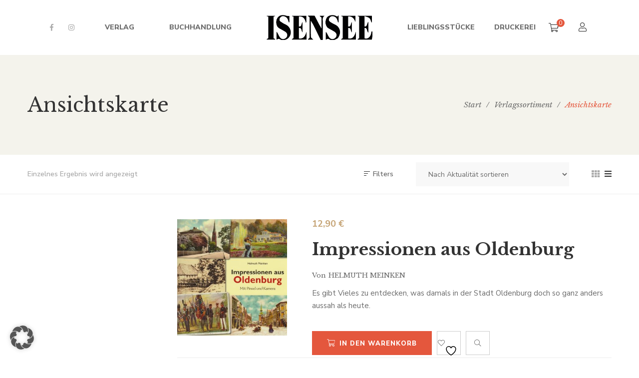

--- FILE ---
content_type: text/html; charset=UTF-8
request_url: https://www.isensee.de/product-tag/ansichtskarte/
body_size: 17819
content:
<!DOCTYPE html><html lang="de"><head> <script>document.documentElement.className = document.documentElement.className + ' yes-js js_active js'</script> <meta charset="UTF-8"/><meta name="viewport" content="width=device-width, initial-scale=1, maximum-scale=1"><link rel="profile" href="http://gmpg.org/xfn/11" /><link media="all" href="https://www.isensee.de/wp-content/cache/autoptimize/css/autoptimize_9c341c148e5d668e0b277e9ce262c8c2.css" rel="stylesheet"><link media="only screen and (max-width: 768px)" href="https://www.isensee.de/wp-content/cache/autoptimize/css/autoptimize_6fe211f8bb15af76999ce9135805d7af.css" rel="stylesheet"><title>Ansichtskarte &#8211; Isensee &#8211; Seit 1892</title><meta name='robots' content='max-image-preview:large' /><style>img:is([sizes="auto" i], [sizes^="auto," i]) { contain-intrinsic-size: 3000px 1500px }</style><link data-borlabs-cookie-style-blocker-id="google-fonts" data-borlabs-cookie-style-blocker-href='https://fonts.gstatic.com' crossorigin='anonymous' rel='preconnect' /><link rel="alternate" type="application/rss+xml" title="Isensee - Seit 1892 &raquo; Feed" href="https://www.isensee.de/feed/" /><link rel="alternate" type="application/rss+xml" title="Isensee - Seit 1892 &raquo; Kommentar-Feed" href="https://www.isensee.de/comments/feed/" /><link rel="alternate" type="text/calendar" title="Isensee - Seit 1892 &raquo; iCal Feed" href="https://www.isensee.de/events/?ical=1" /><link rel="alternate" type="application/rss+xml" title="Isensee - Seit 1892 &raquo; Ansichtskarte Schlagwort Feed" href="https://www.isensee.de/product-tag/ansichtskarte/feed/" /><link data-borlabs-cookie-style-blocker-id="google-fonts" rel='stylesheet' id='gsf_google-fonts-css' data-borlabs-cookie-style-blocker-href='https://fonts.googleapis.com/css?family=Libre+Baskerville%3Aregular%2C400i%2C700%7CNunito+Sans%3A300%2Cregular%2C400i%2C600%2C600i%2C700%2C700i%2C800%2C800i%2C900%2C900i&#038;subset=latin&#038;display=swap&#038;ver=6.7.1' type='text/css' media='all' /><link rel='stylesheet' id='dashicons-css' href='https://www.isensee.de/wp-includes/css/dashicons.min.css?ver=6.7.1' type='text/css' media='all' /><style id='dashicons-inline-css' type='text/css'>[data-font="Dashicons"]:before {font-family: 'Dashicons' !important;content: attr(data-icon) !important;speak: none !important;font-weight: normal !important;font-variant: normal !important;text-transform: none !important;line-height: 1 !important;font-style: normal !important;-webkit-font-smoothing: antialiased !important;-moz-osx-font-smoothing: grayscale !important;}</style><style id='wp-block-library-theme-inline-css' type='text/css'>.wp-block-audio :where(figcaption){color:#555;font-size:13px;text-align:center}.is-dark-theme .wp-block-audio :where(figcaption){color:#ffffffa6}.wp-block-audio{margin:0 0 1em}.wp-block-code{border:1px solid #ccc;border-radius:4px;font-family:Menlo,Consolas,monaco,monospace;padding:.8em 1em}.wp-block-embed :where(figcaption){color:#555;font-size:13px;text-align:center}.is-dark-theme .wp-block-embed :where(figcaption){color:#ffffffa6}.wp-block-embed{margin:0 0 1em}.blocks-gallery-caption{color:#555;font-size:13px;text-align:center}.is-dark-theme .blocks-gallery-caption{color:#ffffffa6}:root :where(.wp-block-image figcaption){color:#555;font-size:13px;text-align:center}.is-dark-theme :root :where(.wp-block-image figcaption){color:#ffffffa6}.wp-block-image{margin:0 0 1em}.wp-block-pullquote{border-bottom:4px solid;border-top:4px solid;color:currentColor;margin-bottom:1.75em}.wp-block-pullquote cite,.wp-block-pullquote footer,.wp-block-pullquote__citation{color:currentColor;font-size:.8125em;font-style:normal;text-transform:uppercase}.wp-block-quote{border-left:.25em solid;margin:0 0 1.75em;padding-left:1em}.wp-block-quote cite,.wp-block-quote footer{color:currentColor;font-size:.8125em;font-style:normal;position:relative}.wp-block-quote:where(.has-text-align-right){border-left:none;border-right:.25em solid;padding-left:0;padding-right:1em}.wp-block-quote:where(.has-text-align-center){border:none;padding-left:0}.wp-block-quote.is-large,.wp-block-quote.is-style-large,.wp-block-quote:where(.is-style-plain){border:none}.wp-block-search .wp-block-search__label{font-weight:700}.wp-block-search__button{border:1px solid #ccc;padding:.375em .625em}:where(.wp-block-group.has-background){padding:1.25em 2.375em}.wp-block-separator.has-css-opacity{opacity:.4}.wp-block-separator{border:none;border-bottom:2px solid;margin-left:auto;margin-right:auto}.wp-block-separator.has-alpha-channel-opacity{opacity:1}.wp-block-separator:not(.is-style-wide):not(.is-style-dots){width:100px}.wp-block-separator.has-background:not(.is-style-dots){border-bottom:none;height:1px}.wp-block-separator.has-background:not(.is-style-wide):not(.is-style-dots){height:2px}.wp-block-table{margin:0 0 1em}.wp-block-table td,.wp-block-table th{word-break:normal}.wp-block-table :where(figcaption){color:#555;font-size:13px;text-align:center}.is-dark-theme .wp-block-table :where(figcaption){color:#ffffffa6}.wp-block-video :where(figcaption){color:#555;font-size:13px;text-align:center}.is-dark-theme .wp-block-video :where(figcaption){color:#ffffffa6}.wp-block-video{margin:0 0 1em}:root :where(.wp-block-template-part.has-background){margin-bottom:0;margin-top:0;padding:1.25em 2.375em}</style><style id='yith-wcwl-main-inline-css' type='text/css'>:root { --rounded-corners-radius: 16px; --add-to-cart-rounded-corners-radius: 16px; --color-headers-background: #F4F4F4; --feedback-duration: 3s } 
 :root { --rounded-corners-radius: 16px; --add-to-cart-rounded-corners-radius: 16px; --color-headers-background: #F4F4F4; --feedback-duration: 3s }</style><style id='classic-theme-styles-inline-css' type='text/css'>/*! This file is auto-generated */
.wp-block-button__link{color:#fff;background-color:#32373c;border-radius:9999px;box-shadow:none;text-decoration:none;padding:calc(.667em + 2px) calc(1.333em + 2px);font-size:1.125em}.wp-block-file__button{background:#32373c;color:#fff;text-decoration:none}</style><style id='global-styles-inline-css' type='text/css'>:root{--wp--preset--aspect-ratio--square: 1;--wp--preset--aspect-ratio--4-3: 4/3;--wp--preset--aspect-ratio--3-4: 3/4;--wp--preset--aspect-ratio--3-2: 3/2;--wp--preset--aspect-ratio--2-3: 2/3;--wp--preset--aspect-ratio--16-9: 16/9;--wp--preset--aspect-ratio--9-16: 9/16;--wp--preset--color--black: #000000;--wp--preset--color--cyan-bluish-gray: #abb8c3;--wp--preset--color--white: #ffffff;--wp--preset--color--pale-pink: #f78da7;--wp--preset--color--vivid-red: #cf2e2e;--wp--preset--color--luminous-vivid-orange: #ff6900;--wp--preset--color--luminous-vivid-amber: #fcb900;--wp--preset--color--light-green-cyan: #7bdcb5;--wp--preset--color--vivid-green-cyan: #00d084;--wp--preset--color--pale-cyan-blue: #8ed1fc;--wp--preset--color--vivid-cyan-blue: #0693e3;--wp--preset--color--vivid-purple: #9b51e0;--wp--preset--gradient--vivid-cyan-blue-to-vivid-purple: linear-gradient(135deg,rgba(6,147,227,1) 0%,rgb(155,81,224) 100%);--wp--preset--gradient--light-green-cyan-to-vivid-green-cyan: linear-gradient(135deg,rgb(122,220,180) 0%,rgb(0,208,130) 100%);--wp--preset--gradient--luminous-vivid-amber-to-luminous-vivid-orange: linear-gradient(135deg,rgba(252,185,0,1) 0%,rgba(255,105,0,1) 100%);--wp--preset--gradient--luminous-vivid-orange-to-vivid-red: linear-gradient(135deg,rgba(255,105,0,1) 0%,rgb(207,46,46) 100%);--wp--preset--gradient--very-light-gray-to-cyan-bluish-gray: linear-gradient(135deg,rgb(238,238,238) 0%,rgb(169,184,195) 100%);--wp--preset--gradient--cool-to-warm-spectrum: linear-gradient(135deg,rgb(74,234,220) 0%,rgb(151,120,209) 20%,rgb(207,42,186) 40%,rgb(238,44,130) 60%,rgb(251,105,98) 80%,rgb(254,248,76) 100%);--wp--preset--gradient--blush-light-purple: linear-gradient(135deg,rgb(255,206,236) 0%,rgb(152,150,240) 100%);--wp--preset--gradient--blush-bordeaux: linear-gradient(135deg,rgb(254,205,165) 0%,rgb(254,45,45) 50%,rgb(107,0,62) 100%);--wp--preset--gradient--luminous-dusk: linear-gradient(135deg,rgb(255,203,112) 0%,rgb(199,81,192) 50%,rgb(65,88,208) 100%);--wp--preset--gradient--pale-ocean: linear-gradient(135deg,rgb(255,245,203) 0%,rgb(182,227,212) 50%,rgb(51,167,181) 100%);--wp--preset--gradient--electric-grass: linear-gradient(135deg,rgb(202,248,128) 0%,rgb(113,206,126) 100%);--wp--preset--gradient--midnight: linear-gradient(135deg,rgb(2,3,129) 0%,rgb(40,116,252) 100%);--wp--preset--font-size--small: 13px;--wp--preset--font-size--medium: 20px;--wp--preset--font-size--large: 36px;--wp--preset--font-size--x-large: 42px;--wp--preset--spacing--20: 0.44rem;--wp--preset--spacing--30: 0.67rem;--wp--preset--spacing--40: 1rem;--wp--preset--spacing--50: 1.5rem;--wp--preset--spacing--60: 2.25rem;--wp--preset--spacing--70: 3.38rem;--wp--preset--spacing--80: 5.06rem;--wp--preset--shadow--natural: 6px 6px 9px rgba(0, 0, 0, 0.2);--wp--preset--shadow--deep: 12px 12px 50px rgba(0, 0, 0, 0.4);--wp--preset--shadow--sharp: 6px 6px 0px rgba(0, 0, 0, 0.2);--wp--preset--shadow--outlined: 6px 6px 0px -3px rgba(255, 255, 255, 1), 6px 6px rgba(0, 0, 0, 1);--wp--preset--shadow--crisp: 6px 6px 0px rgba(0, 0, 0, 1);}:where(.is-layout-flex){gap: 0.5em;}:where(.is-layout-grid){gap: 0.5em;}body .is-layout-flex{display: flex;}.is-layout-flex{flex-wrap: wrap;align-items: center;}.is-layout-flex > :is(*, div){margin: 0;}body .is-layout-grid{display: grid;}.is-layout-grid > :is(*, div){margin: 0;}:where(.wp-block-columns.is-layout-flex){gap: 2em;}:where(.wp-block-columns.is-layout-grid){gap: 2em;}:where(.wp-block-post-template.is-layout-flex){gap: 1.25em;}:where(.wp-block-post-template.is-layout-grid){gap: 1.25em;}.has-black-color{color: var(--wp--preset--color--black) !important;}.has-cyan-bluish-gray-color{color: var(--wp--preset--color--cyan-bluish-gray) !important;}.has-white-color{color: var(--wp--preset--color--white) !important;}.has-pale-pink-color{color: var(--wp--preset--color--pale-pink) !important;}.has-vivid-red-color{color: var(--wp--preset--color--vivid-red) !important;}.has-luminous-vivid-orange-color{color: var(--wp--preset--color--luminous-vivid-orange) !important;}.has-luminous-vivid-amber-color{color: var(--wp--preset--color--luminous-vivid-amber) !important;}.has-light-green-cyan-color{color: var(--wp--preset--color--light-green-cyan) !important;}.has-vivid-green-cyan-color{color: var(--wp--preset--color--vivid-green-cyan) !important;}.has-pale-cyan-blue-color{color: var(--wp--preset--color--pale-cyan-blue) !important;}.has-vivid-cyan-blue-color{color: var(--wp--preset--color--vivid-cyan-blue) !important;}.has-vivid-purple-color{color: var(--wp--preset--color--vivid-purple) !important;}.has-black-background-color{background-color: var(--wp--preset--color--black) !important;}.has-cyan-bluish-gray-background-color{background-color: var(--wp--preset--color--cyan-bluish-gray) !important;}.has-white-background-color{background-color: var(--wp--preset--color--white) !important;}.has-pale-pink-background-color{background-color: var(--wp--preset--color--pale-pink) !important;}.has-vivid-red-background-color{background-color: var(--wp--preset--color--vivid-red) !important;}.has-luminous-vivid-orange-background-color{background-color: var(--wp--preset--color--luminous-vivid-orange) !important;}.has-luminous-vivid-amber-background-color{background-color: var(--wp--preset--color--luminous-vivid-amber) !important;}.has-light-green-cyan-background-color{background-color: var(--wp--preset--color--light-green-cyan) !important;}.has-vivid-green-cyan-background-color{background-color: var(--wp--preset--color--vivid-green-cyan) !important;}.has-pale-cyan-blue-background-color{background-color: var(--wp--preset--color--pale-cyan-blue) !important;}.has-vivid-cyan-blue-background-color{background-color: var(--wp--preset--color--vivid-cyan-blue) !important;}.has-vivid-purple-background-color{background-color: var(--wp--preset--color--vivid-purple) !important;}.has-black-border-color{border-color: var(--wp--preset--color--black) !important;}.has-cyan-bluish-gray-border-color{border-color: var(--wp--preset--color--cyan-bluish-gray) !important;}.has-white-border-color{border-color: var(--wp--preset--color--white) !important;}.has-pale-pink-border-color{border-color: var(--wp--preset--color--pale-pink) !important;}.has-vivid-red-border-color{border-color: var(--wp--preset--color--vivid-red) !important;}.has-luminous-vivid-orange-border-color{border-color: var(--wp--preset--color--luminous-vivid-orange) !important;}.has-luminous-vivid-amber-border-color{border-color: var(--wp--preset--color--luminous-vivid-amber) !important;}.has-light-green-cyan-border-color{border-color: var(--wp--preset--color--light-green-cyan) !important;}.has-vivid-green-cyan-border-color{border-color: var(--wp--preset--color--vivid-green-cyan) !important;}.has-pale-cyan-blue-border-color{border-color: var(--wp--preset--color--pale-cyan-blue) !important;}.has-vivid-cyan-blue-border-color{border-color: var(--wp--preset--color--vivid-cyan-blue) !important;}.has-vivid-purple-border-color{border-color: var(--wp--preset--color--vivid-purple) !important;}.has-vivid-cyan-blue-to-vivid-purple-gradient-background{background: var(--wp--preset--gradient--vivid-cyan-blue-to-vivid-purple) !important;}.has-light-green-cyan-to-vivid-green-cyan-gradient-background{background: var(--wp--preset--gradient--light-green-cyan-to-vivid-green-cyan) !important;}.has-luminous-vivid-amber-to-luminous-vivid-orange-gradient-background{background: var(--wp--preset--gradient--luminous-vivid-amber-to-luminous-vivid-orange) !important;}.has-luminous-vivid-orange-to-vivid-red-gradient-background{background: var(--wp--preset--gradient--luminous-vivid-orange-to-vivid-red) !important;}.has-very-light-gray-to-cyan-bluish-gray-gradient-background{background: var(--wp--preset--gradient--very-light-gray-to-cyan-bluish-gray) !important;}.has-cool-to-warm-spectrum-gradient-background{background: var(--wp--preset--gradient--cool-to-warm-spectrum) !important;}.has-blush-light-purple-gradient-background{background: var(--wp--preset--gradient--blush-light-purple) !important;}.has-blush-bordeaux-gradient-background{background: var(--wp--preset--gradient--blush-bordeaux) !important;}.has-luminous-dusk-gradient-background{background: var(--wp--preset--gradient--luminous-dusk) !important;}.has-pale-ocean-gradient-background{background: var(--wp--preset--gradient--pale-ocean) !important;}.has-electric-grass-gradient-background{background: var(--wp--preset--gradient--electric-grass) !important;}.has-midnight-gradient-background{background: var(--wp--preset--gradient--midnight) !important;}.has-small-font-size{font-size: var(--wp--preset--font-size--small) !important;}.has-medium-font-size{font-size: var(--wp--preset--font-size--medium) !important;}.has-large-font-size{font-size: var(--wp--preset--font-size--large) !important;}.has-x-large-font-size{font-size: var(--wp--preset--font-size--x-large) !important;}
:where(.wp-block-post-template.is-layout-flex){gap: 1.25em;}:where(.wp-block-post-template.is-layout-grid){gap: 1.25em;}
:where(.wp-block-columns.is-layout-flex){gap: 2em;}:where(.wp-block-columns.is-layout-grid){gap: 2em;}
:root :where(.wp-block-pullquote){font-size: 1.5em;line-height: 1.6;}</style><link rel='stylesheet' id='gsf_admin-bar-css' href='https://www.isensee.de/wp-content/plugins/auteur-framework/assets/css/admin-bar.min.css?ver=4.0' type='text/css' media='all' /><style id='smart-search-inline-css' type='text/css'>.ysm-search-widget-1 .search-field[type="search"]{border-width:1px;}.ysm-search-widget-1 .smart-search-suggestions .smart-search-post-icon{width:155px;}.ysm-search-widget-1 .smart-search-suggestions{border-color:#ffffff;}.ysm-search-widget-1 .smart-search-view-all{color:#000000;}.widget_product_search.ysm-active .smart-search-suggestions .smart-search-post-icon{width:50px;}.widget_search.ysm-active .smart-search-suggestions .smart-search-post-icon{width:50px;}</style><style id='woocommerce-inline-inline-css' type='text/css'>.woocommerce form .form-row .required { visibility: visible; }</style><link rel='stylesheet' id='borlabs-cookie-custom-css' href='https://www.isensee.de/wp-content/cache/autoptimize/css/autoptimize_single_71adf284331164218f4632415ec10a83.css?ver=3.3.23-103' type='text/css' media='all' /><style id='woocommerce-gzd-layout-inline-css' type='text/css'>.woocommerce-checkout .shop_table { background-color: #ffffff; } .product p.deposit-packaging-type { font-size: 1.2em !important; } p.woocommerce-shipping-destination { display: none; }
                .wc-gzd-nutri-score-value-a {
                    background: url(https://www.isensee.de/wp-content/plugins/woocommerce-germanized/assets/images/nutri-score-a.svg) no-repeat;
                }
                .wc-gzd-nutri-score-value-b {
                    background: url(https://www.isensee.de/wp-content/plugins/woocommerce-germanized/assets/images/nutri-score-b.svg) no-repeat;
                }
                .wc-gzd-nutri-score-value-c {
                    background: url(https://www.isensee.de/wp-content/plugins/woocommerce-germanized/assets/images/nutri-score-c.svg) no-repeat;
                }
                .wc-gzd-nutri-score-value-d {
                    background: url(https://www.isensee.de/wp-content/plugins/woocommerce-germanized/assets/images/nutri-score-d.svg) no-repeat;
                }
                .wc-gzd-nutri-score-value-e {
                    background: url(https://www.isensee.de/wp-content/plugins/woocommerce-germanized/assets/images/nutri-score-e.svg) no-repeat;
                }</style><style id='gsf_main-inline-css' type='text/css'>body {
				background-color: #fff !important
			}			.main-header {
				background-color: #fff !important
			}			.main-header .header-sticky.affix {
				background-color: #fff !important
			}			.mobile-header {
				background-color: #fff !important
			}			.mobile-header .header-sticky.affix {
				background-color: #fff !important
			}				.site-loading {
					background-color: #fff !important;
				}				.main-header.header-4 .primary-menu {
					background-color: #fff !important;
				}				#popup-canvas-menu .modal-content {
					background-color: #fff !important;
				}				.main-header.header-4 .header-sticky.affix.primary-menu {
					background-color: #fff !important;
				}				.main-menu .sub-menu {
					background-color: #fff !important;
				}                            .top-drawer-content {
                                                            padding-top: 10px;                            padding-bottom: 10px;
                            }                            .header-inner {
                                                            padding-left: 100px;                            padding-right: 100px;
                            }                            @media (min-width: 992px) {
                                #primary-content {
                                                                padding-top: 50px;                            padding-bottom: 50px;
                                }
                            }                            @media (min-width: 992px) {
                                .gsf-catalog-full-width .woocommerce-custom-wrap > .container, .gsf-catalog-full-width #gf-filter-content > .container, .gsf-catalog-full-width .clear-filter-wrap > .container {
                                                                padding-left: 100px;                            padding-right: 100px;
                                }
                            }                        @media (max-width: 991px) {
                            #primary-content {
                                                            padding-left: 0px;                            padding-right: 0px;                            padding-top: 50px;                            padding-bottom: 50px;
                            }
                        }
                .embed-responsive-thumbnail:before,    
                .thumbnail-size-thumbnail:before {
                    padding-top: 100%;
                }                .embed-responsive-medium:before,    
                .thumbnail-size-medium:before {
                    padding-top: 100%;
                }                .embed-responsive-large:before,    
                .thumbnail-size-large:before {
                    padding-top: 100%;
                }                .embed-responsive-1536x1536:before,    
                .thumbnail-size-1536x1536:before {
                    padding-top: 100%;
                }                .embed-responsive-2048x2048:before,    
                .thumbnail-size-2048x2048:before {
                    padding-top: 100%;
                }                .embed-responsive-woocommerce_gallery_thumbnail:before,    
                .thumbnail-size-woocommerce_gallery_thumbnail:before {
                    padding-top: 100%;
                }                .embed-responsive-yith-woocompare-image:before,    
                .thumbnail-size-yith-woocompare-image:before {
                    padding-top: 70%;
                }.vc_custom_1620909328485{padding-top: 7px !important;}.vc_custom_1542868671272{background-image: url(https://www.isensee.de/wp-content/uploads/2018/11/404-background.jpg?id=554) !important;background-position: center !important;background-repeat: no-repeat !important;background-size: cover !important;}.vc_custom_1542868309203{background-color: #ffffff !important;}.vc_custom_1542869141622{margin-top: 20px !important;margin-right: 20px !important;margin-bottom: 20px !important;margin-left: 20px !important;border-top-width: 1px !important;border-right-width: 1px !important;border-bottom-width: 1px !important;border-left-width: 1px !important;padding-bottom: 48px !important;border-left-color: #e4e2d8 !important;border-left-style: solid !important;border-right-color: #e4e2d8 !important;border-right-style: solid !important;border-top-color: #e4e2d8 !important;border-top-style: solid !important;border-bottom-color: #e4e2d8 !important;border-bottom-style: solid !important;}.vc_custom_1613255529700{margin-top: 32px !important;margin-bottom: 18px !important;}.vc_custom_1613255523164{margin-bottom: 45px !important;}.vc_custom_1613255597078{margin-right: 15px !important;margin-left: 15px !important;}            .product-author-wrap .author-avatar-wrap:after {
              background-image: url('https://www.isensee.de/wp-content/themes/g5plus-auteur/assets/images/diagonal-stripes.png');
            }

            .single-author-info .single-author-thumbnail .author-thumbnail-inner:before {
              background-image: url('https://www.isensee.de/wp-content/themes/g5plus-auteur/assets/images/diagonal-stripes-01.png');
            }.woocommerce-checkout  .woocommerce #billing_address_1, #billing_address_2, #billing_first_name, #billing_last_name, #billing_company, #billing_country, #billing_city, #billing_postcode, #billing_email, #billing_phone, #billing_state, #order_comments, #shipping_first_name,
    #shipping_last_name,
    #shipping_company,
    #shipping_country,
    #shipping_address_1,
    #shipping_address_2,
    #shipping_city,
    #shipping_state,
    #shipping_postcode,
    #account_username,
    #account_password
{
color:black;
}</style> <script type="text/javascript" src="https://www.isensee.de/wp-includes/js/jquery/jquery.min.js?ver=3.7.1" id="jquery-core-js"></script> <script type="text/javascript" id="wc-add-to-cart-js-extra">var wc_add_to_cart_params = {"ajax_url":"\/wp-admin\/admin-ajax.php","wc_ajax_url":"\/?wc-ajax=%%endpoint%%","i18n_view_cart":"Warenkorb anzeigen","cart_url":"https:\/\/www.isensee.de\/warenkorb\/","is_cart":"","cart_redirect_after_add":"no"};</script> <script type="text/javascript" id="woocommerce-js-extra">var woocommerce_params = {"ajax_url":"\/wp-admin\/admin-ajax.php","wc_ajax_url":"\/?wc-ajax=%%endpoint%%","i18n_password_show":"Passwort anzeigen","i18n_password_hide":"Passwort ausblenden"};</script> <script data-no-optimize="1" data-no-minify="1" data-cfasync="false" type="text/javascript" src="https://www.isensee.de/wp-content/cache/autoptimize/js/autoptimize_single_7c191a945fae670f4d056b142aa7fab9.js?ver=3.3.23-78" id="borlabs-cookie-config-js"></script> <script type="text/javascript" id="wc-gzd-unit-price-observer-queue-js-extra">var wc_gzd_unit_price_observer_queue_params = {"ajax_url":"\/wp-admin\/admin-ajax.php","wc_ajax_url":"\/?wc-ajax=%%endpoint%%","refresh_unit_price_nonce":"4e821c3354"};</script> <script type="text/javascript" id="wc-gzd-unit-price-observer-js-extra">var wc_gzd_unit_price_observer_params = {"wrapper":".product","price_selector":{"p.price":{"is_total_price":false,"is_primary_selector":true,"quantity_selector":""}},"replace_price":"1","product_id":"9848","price_decimal_sep":",","price_thousand_sep":".","qty_selector":"input.quantity, input.qty","refresh_on_load":""};</script> <script></script><link rel="https://api.w.org/" href="https://www.isensee.de/wp-json/" /><link rel="alternate" title="JSON" type="application/json" href="https://www.isensee.de/wp-json/wp/v2/product_tag/2495" /><link rel="EditURI" type="application/rsd+xml" title="RSD" href="https://www.isensee.de/xmlrpc.php?rsd" /><meta name="generator" content="WordPress 6.7.1" /><meta name="generator" content="WooCommerce 10.3.7" /><meta name="tec-api-version" content="v1"><meta name="tec-api-origin" content="https://www.isensee.de"><link rel="alternate" href="https://www.isensee.de/wp-json/tribe/events/v1/" /><style>.gf-event-style-01 article .event-item-inner .tribe-events-list-event-title{font-size: 20px;line-height: 1.41;margin-top: 5px}

.wps-form {
    width: 100%;
    margin: 0 auto;
}
.wps-form-row {
    display: flex;
    flex-direction: column;
    width: 100%;
}
.wps-form-row .wpcf7-form-control {
    width: 100%;
}
.wps-form-column {
    flex: 1;
    padding: 0.5rem 0;
    width: 100%;
}
	
#accept-buchhandlung
{
    outline: 2px solid #f00 !important;
}
	
#accept-liebling
{
    outline: 2px solid #f00 !important;
}
	
#accept-presse
{
    outline: 2px solid #f00 !important;
}
	
#accept-autoren
{
    outline: 2px solid #f00 !important;
}
	
#accept-druck
{
    outline: 2px solid #f00 !important;
}
	
/* Notebook / Desktop */
@media only screen and ( min-width: 48em ) { 
    .wps-form-row {
        flex-direction: row;
    }
    .wps-form-column {
        padding: 0.5rem 1rem;
    }
}</style><style type="text/css" id="g5plus-custom-css"></style><style type="text/css" id="g5plus-custom-js"></style><noscript><style>.woocommerce-product-gallery{ opacity: 1 !important; }</style></noscript><meta name="generator" content="Powered by WPBakery Page Builder - drag and drop page builder for WordPress."/><meta name="generator" content="Powered by Slider Revolution 6.7.16 - responsive, Mobile-Friendly Slider Plugin for WordPress with comfortable drag and drop interface." /><link rel="icon" href="https://www.isensee.de/wp-content/uploads/2021/02/cropped-favicon-32x32.png" sizes="32x32" /><link rel="icon" href="https://www.isensee.de/wp-content/uploads/2021/02/cropped-favicon-192x192.png" sizes="192x192" /><link rel="apple-touch-icon" href="https://www.isensee.de/wp-content/uploads/2021/02/cropped-favicon-180x180.png" /><meta name="msapplication-TileImage" content="https://www.isensee.de/wp-content/uploads/2021/02/cropped-favicon-270x270.png" /> <script>function setREVStartSize(e){
			//window.requestAnimationFrame(function() {
				window.RSIW = window.RSIW===undefined ? window.innerWidth : window.RSIW;
				window.RSIH = window.RSIH===undefined ? window.innerHeight : window.RSIH;
				try {
					var pw = document.getElementById(e.c).parentNode.offsetWidth,
						newh;
					pw = pw===0 || isNaN(pw) || (e.l=="fullwidth" || e.layout=="fullwidth") ? window.RSIW : pw;
					e.tabw = e.tabw===undefined ? 0 : parseInt(e.tabw);
					e.thumbw = e.thumbw===undefined ? 0 : parseInt(e.thumbw);
					e.tabh = e.tabh===undefined ? 0 : parseInt(e.tabh);
					e.thumbh = e.thumbh===undefined ? 0 : parseInt(e.thumbh);
					e.tabhide = e.tabhide===undefined ? 0 : parseInt(e.tabhide);
					e.thumbhide = e.thumbhide===undefined ? 0 : parseInt(e.thumbhide);
					e.mh = e.mh===undefined || e.mh=="" || e.mh==="auto" ? 0 : parseInt(e.mh,0);
					if(e.layout==="fullscreen" || e.l==="fullscreen")
						newh = Math.max(e.mh,window.RSIH);
					else{
						e.gw = Array.isArray(e.gw) ? e.gw : [e.gw];
						for (var i in e.rl) if (e.gw[i]===undefined || e.gw[i]===0) e.gw[i] = e.gw[i-1];
						e.gh = e.el===undefined || e.el==="" || (Array.isArray(e.el) && e.el.length==0)? e.gh : e.el;
						e.gh = Array.isArray(e.gh) ? e.gh : [e.gh];
						for (var i in e.rl) if (e.gh[i]===undefined || e.gh[i]===0) e.gh[i] = e.gh[i-1];
											
						var nl = new Array(e.rl.length),
							ix = 0,
							sl;
						e.tabw = e.tabhide>=pw ? 0 : e.tabw;
						e.thumbw = e.thumbhide>=pw ? 0 : e.thumbw;
						e.tabh = e.tabhide>=pw ? 0 : e.tabh;
						e.thumbh = e.thumbhide>=pw ? 0 : e.thumbh;
						for (var i in e.rl) nl[i] = e.rl[i]<window.RSIW ? 0 : e.rl[i];
						sl = nl[0];
						for (var i in nl) if (sl>nl[i] && nl[i]>0) { sl = nl[i]; ix=i;}
						var m = pw>(e.gw[ix]+e.tabw+e.thumbw) ? 1 : (pw-(e.tabw+e.thumbw)) / (e.gw[ix]);
						newh =  (e.gh[ix] * m) + (e.tabh + e.thumbh);
					}
					var el = document.getElementById(e.c);
					if (el!==null && el) el.style.height = newh+"px";
					el = document.getElementById(e.c+"_wrapper");
					if (el!==null && el) {
						el.style.height = newh+"px";
						el.style.display = "block";
					}
				} catch(e){
					console.log("Failure at Presize of Slider:" + e)
				}
			//});
		  };</script> <style type="text/css" id="gsf-custom-css"></style><style type="text/css" id="wp-custom-css">.lieblings-font{font-family: "Cookie";
font-size: 24px;}

.lieblings-heading{font-family: "Cookie";
font-size: 64px;}

.smart-search-post-price {
    float: left;
    font-size: 20px;
    color: #e1573b;
    font-weight: 700;
}
.smart-search-view-all-holder>a {
  	color: #fff !important;
    height: 30px;
    line-height: 30px;
    background: #e1573b;
    text-align: center;
    width: 300px;
    margin-left: auto;
    border-radius: 7px;
    margin-bottom: 20px;
    margin-right: 20px;
	z-index: 999;
}
.smart-search-view-all-holder>a:hover {
	color: #fff!important;
}
.smart-search-results  {
	border-radius: 20px;
	z-index: 999;
	background: #fff !important;
 }
.wc_payment_method.payment_method_paypal label  {
	    display: flex;
    align-items: center;
    justify-content: space-between;
}
#order_review input[name="terms"] {
	display:none !important;
}
.customFooter img[title="Banner_Neustart-Kultur"] {
	filter:invert(1) grayscale(1) brightness(1.5);
}

.customFooter .align-oend .wpb_text_column.wpb_content_element {
	margin-bottom: 2rem !important;
 
}
.customFooter .wpb_text_column.wpb_content_element p  {
	color: #fff;
}
.customFooter .align-oend .wpb_wrapper {
	display:flex;
	flex-direction: column;
	align-items: flex-end;
}
.customFooter .widget-title{
	color: #fff;
}
.customFooter .footer-bottom br{
	display:none;
} 
.tnp-subscription input[type=checkbox] {
 		max-width: inherit;
    background: #fff;
    border: 1px solid #e4573d;
}</style><noscript><style>.wpb_animate_when_almost_visible { opacity: 1; }</style></noscript></head><body class="archive tax-product_tag term-ansichtskarte term-2495 wp-embed-responsive theme-g5plus-auteur woocommerce woocommerce-page woocommerce-no-js tribe-no-js chrome wpb-js-composer js-comp-ver-7.8 vc_responsive"><div id="gf-wrapper" class="gf-skin skin-light"><header data-layout="header-6" data-responsive-breakpoint="991" data-navigation="70" data-sticky-type="scroll_up" class="main-header header-6 navigation-1"><div class="header-wrap header-sticky header-full-width"><div class="container"><div class="header-inner d-flex align-items-center x-nav-menu-container"><nav class="primary-menu d-flex align-items-center"><ul class="header-customize header-customize-left gf-inline d-flex align-items-center"><li class="customize-social-networks"><ul class="gf-social-icon gf-inline"><li class="social-facebook"> <a class="transition03" target="_blank" title="Facebook" href="https://www.facebook.com/Isenseelieblingsstuecke"><i class="fab fa-facebook-f"></i>Facebook</a></li><li class="social-instagram"> <a class="transition03" target="_blank" title="Instagram" href="https://www.instagram.com/isensee_buchhandlung_verlag/"><i class="fab fa-instagram"></i>Instagram</a></li></ul></li></ul><div class="primary-menu-inner d-flex align-items-center"><div class="left-menu d-flex align-items-center"><ul id="left-menu" class="main-menu clearfix sub-menu-left d-flex x-nav-menu"><li id="menu-item-9869" class="menu-item menu-item-type-post_type menu-item-object-page menu-item-9869" data-transition="x-fadeInUp"><a class="x-menu-link"  href="https://www.isensee.de/verlag/"><span class='x-menu-link-text'>Verlag</span></a></li><li id="menu-item-9870" class="menu-item menu-item-type-post_type menu-item-object-page menu-item-9870" data-transition="x-fadeInUp"><a class="x-menu-link"  href="https://www.isensee.de/buchhandlung/"><span class='x-menu-link-text'>Buchhandlung</span></a></li></ul></div></div></nav><div class="logo-header d-flex align-items-center"> <a class="main-logo gsf-link" href="https://www.isensee.de/" title="Isensee &#8211; Seit 1892-Verlag &#8211; Buchhandlung &#8211; Lieblingsstücke &#8211; Druckerei"> <noscript><img  src="https://www.isensee.de/wp-content/uploads/2021/02/Logo.png" alt="Isensee &#8211; Seit 1892-Verlag &#8211; Buchhandlung &#8211; Lieblingsstücke &#8211; Druckerei"></noscript><img class="lazyload"  src='data:image/svg+xml,%3Csvg%20xmlns=%22http://www.w3.org/2000/svg%22%20viewBox=%220%200%20210%20140%22%3E%3C/svg%3E' data-src="https://www.isensee.de/wp-content/uploads/2021/02/Logo.png" alt="Isensee &#8211; Seit 1892-Verlag &#8211; Buchhandlung &#8211; Lieblingsstücke &#8211; Druckerei"> </a></div><nav class="primary-menu d-flex align-items-center"><div class="right-menu d-flex align-items-center"><ul id="right-menu" class="main-menu clearfix sub-menu-right d-flex x-nav-menu"><li id="menu-item-9872" class="menu-item menu-item-type-post_type menu-item-object-page menu-item-9872" data-transition="x-fadeInUp"><a class="x-menu-link"  href="https://www.isensee.de/lieblingsstuecke/"><span class='x-menu-link-text'>Lieblingsstücke</span></a></li><li id="menu-item-9871" class="menu-item menu-item-type-post_type menu-item-object-page menu-item-9871" data-transition="x-fadeInUp"><a class="x-menu-link"  href="https://www.isensee.de/druckerei/"><span class='x-menu-link-text'>Druckerei</span></a></li></ul></div><ul class="header-customize header-customize-right gf-inline d-flex align-items-center"><li class="customize-shopping-cart"><div class="header-customize-item item-shopping-cart fold-out hover woocommerce"><div class="widget_shopping_cart_content"><div class="shopping-cart-icon"><div class="subtotal-info-wrapper"> <span class="total-item">0 Artikel</span> - <span class="woocommerce-Price-amount amount"><bdi>0,00&nbsp;<span class="woocommerce-Price-currencySymbol">&euro;</span></bdi></span></div><div class="icon"> <a href="https://www.isensee.de/warenkorb/"> <span>0</span> <i class="fal fa-shopping-cart"></i> </a></div></div><div class="shopping-cart-list drop-shadow"><ul class="cart_list product_list_widget "><li class="empty">Keine Produkte im Warenkorb</li></ul></div></div></div></li><li class="customize-my-account"><div class="header-customize-item item-my-account fold-out hover"> <a href="https://www.isensee.de/mein-konto/" class="gsf-link transition03"
 title="Mein Konto"><i class="fal fa-user"></i></a></div></li></ul></nav></div></div></div></header><header  class="mobile-header header-1"><div class="mobile-header-wrap"><div class="container"><div class="mobile-header-inner clearfix d-flex align-items-center"><div class="mobile-header-menu"><div data-off-canvas="true" data-off-canvas-target="#mobile-navigation-wrapper" data-off-canvas-position="left"
 class="gf-toggle-icon"><span></span></div></div><div class="mobile-logo-header align-items-center d-flex"> <a class="gsf-link main-logo" href="https://www.isensee.de/" title="Isensee &#8211; Seit 1892-Verlag &#8211; Buchhandlung &#8211; Lieblingsstücke &#8211; Druckerei"> <noscript><img  src="https://www.isensee.de/wp-content/uploads/2021/02/Logo.png" alt="Isensee &#8211; Seit 1892-Verlag &#8211; Buchhandlung &#8211; Lieblingsstücke &#8211; Druckerei"></noscript><img class="lazyload"  src='data:image/svg+xml,%3Csvg%20xmlns=%22http://www.w3.org/2000/svg%22%20viewBox=%220%200%20210%20140%22%3E%3C/svg%3E' data-src="https://www.isensee.de/wp-content/uploads/2021/02/Logo.png" alt="Isensee &#8211; Seit 1892-Verlag &#8211; Buchhandlung &#8211; Lieblingsstücke &#8211; Druckerei"> </a></div><ul class="header-customize header-customize-mobile gf-inline d-flex align-items-center"><li class="customize-social-networks"><ul class="gf-social-icon gf-inline"><li class="social-facebook"> <a class="transition03" target="_blank" title="Facebook" href="https://www.facebook.com/Isenseelieblingsstuecke"><i class="fab fa-facebook-f"></i>Facebook</a></li><li class="social-instagram"> <a class="transition03" target="_blank" title="Instagram" href="https://www.instagram.com/isensee_buchhandlung_verlag/"><i class="fab fa-instagram"></i>Instagram</a></li></ul></li><li class="customize-shopping-cart"><div class="header-customize-item item-shopping-cart fold-out hover woocommerce"><div class="widget_shopping_cart_content"><div class="shopping-cart-icon"><div class="subtotal-info-wrapper"> <span class="total-item">0 Artikel</span> - <span class="woocommerce-Price-amount amount"><bdi>0,00&nbsp;<span class="woocommerce-Price-currencySymbol">&euro;</span></bdi></span></div><div class="icon"> <a href="https://www.isensee.de/warenkorb/"> <span>0</span> <i class="fal fa-shopping-cart"></i> </a></div></div><div class="shopping-cart-list drop-shadow"><ul class="cart_list product_list_widget "><li class="empty">Keine Produkte im Warenkorb</li></ul></div></div></div></li><li class="customize-my-account"><div class="header-customize-item item-my-account fold-out hover"> <a href="https://www.isensee.de/mein-konto/" class="gsf-link transition03"
 title="Mein Konto"><i class="fal fa-user"></i></a></div></li></ul></div></div></div></header><div id="wrapper-content" class="clearfix "><div class="gf-page-title gf-page-title-default"><div class="container"><div class="page-title-inner row no-gutters align-items-center"><div class="page-title-content"><h1 class="page-main-title">Ansichtskarte</h1></div><ul class="gf-breadcrumbs"><li><a href="https://www.isensee.de"><span>Start</span></a></li><li class="breadcrumb-sep">/</li><li><a href="https://www.isensee.de/verlagssortiment/"><span>Verlagssortiment</span></a></li><li class="breadcrumb-sep">/</li><li class="breadcrumb-leaf">Ansichtskarte</li></ul></div></div></div><div id="primary-content" class="gsf-sidebar-left"><div class="container clearfix"><div class="row clearfix"><div class="col-lg-9 order-lg-2"><div class="gsf-product-wrap clearfix"><div class="woocommerce-notices-wrapper"></div><div data-archive-wrapper data-items-wrapper="1556664142" class="products clearfix"><div class="gsf-catalog-filter" hidden="hidden"><div class="woocommerce-custom-wrap"><div class="container d-flex align-items-center"><div class="woocommerce-customize-left"><ul class="gf-inline"><li class="gsf-catalog-filter-result-count"><p class="woocommerce-result-count" role="alert" aria-relevant="all" > Einzelnes Ergebnis wird angezeigt</p></li></ul></div><div class="woocommerce-customize-right"><ul class="gf-inline"><li class="gsf-catalog-filter-filter"><div class="gf-toggle-filter gf-filter-bellow" data-target="#filter-content"> <span class="gf-filter-icon"></span> Filters</div></li><li class="gsf-catalog-filter-ordering"><form class="woocommerce-ordering" method="get"> <select
 name="orderby"
 class="orderby"
 aria-label="Shop-Reihenfolge"
 ><option value="popularity" >Nach Beliebtheit sortiert</option><option value="rating" >Nach Durchschnittsbewertung sortiert</option><option value="date"  selected='selected'>Nach Aktualität sortieren</option><option value="price" >Nach Preis sortieren: aufsteigend</option><option value="price-desc" >Nach Preis sortieren: absteigend</option> </select> <input type="hidden" name="paged" value="1" /></form></li><li class="gsf-catalog-filter-switch-layout"><ul class="gf-shop-switch-layout gf-inline"><li class=""><a data-toggle="tooltip" href="#" data-layout="grid" title="Grid"><i class="fas fa-th"></i></a></li><li class="active"><a data-toggle="tooltip" href="#" data-layout="list" title="Liste"><i class="fas fa-bars"></i></a></li></ul></li></ul></div></div></div><div class="woocommerce-custom-wrap woocommerce-custom-wrap-mobile"><div class="container d-flex align-items-center"><div class="woocommerce-customize-left"><ul class="gf-inline"><li class="gsf-catalog-filter-ordering"><form class="woocommerce-ordering" method="get"> <select
 name="orderby"
 class="orderby"
 aria-label="Shop-Reihenfolge"
 ><option value="popularity" >Nach Beliebtheit sortiert</option><option value="rating" >Nach Durchschnittsbewertung sortiert</option><option value="date"  selected='selected'>Nach Aktualität sortieren</option><option value="price" >Nach Preis sortieren: aufsteigend</option><option value="price-desc" >Nach Preis sortieren: absteigend</option> </select> <input type="hidden" name="paged" value="1" /></form></li></ul></div><div class="woocommerce-customize-right"><ul class="gf-inline"><li class="gsf-catalog-filter-filter"><div class="gf-toggle-filter gf-filter-bellow" data-target="#filter-content"> <span class="gf-filter-icon"></span> Filters</div></li></ul></div></div></div><div id="gf-filter-content" class="gf-filter-3-columns gf-filter-md-3-columns gf-filter-sm-2-columns gf-filter-xs-2-columns gf-filter-mb-1-columns "><div class="container"><div class="row d-flex"></div></div></div></div><div data-items-container="true" class="gf-blog-inner clearfix layout-list gf-gutter-30 product-has-sidebar"><article class="clearfix product-item-wrap product-content-product col-xl-3 col-lg-4 col-md-6 col-sm-6 col-12 product type-product post-9848 status-publish first instock product_cat-isensee-nordwest product_tag-ansichtskarte product_tag-oldenburg product_tag-postkarte has-post-thumbnail shipping-taxable purchasable product-type-simple"><div class="product-item-inner clearfix  gf_animate_when_almost_visible bottom-to-top"><div class="product-thumb"><div class="product-thumb-one"><div class="entry-thumbnail"> <a class="entry-thumbnail-overlay" href="https://www.isensee.de/product/impressionen-aus-oldenburg/" title="Impressionen aus Oldenburg"> <noscript><img width="330" height="349" src="https://www.isensee.de/wp-content/uploads/2021/02/6540730A-FF38-537F-075EDEAE4BBB8828-1-scaled-330x349.jpg" class="img-responsive wp-post-image" alt="6540730A-FF38-537F-075EDEAE4BBB8828-1.jpg"></noscript><img width="330" height="349" src='data:image/svg+xml,%3Csvg%20xmlns=%22http://www.w3.org/2000/svg%22%20viewBox=%220%200%20330%20349%22%3E%3C/svg%3E' data-src="https://www.isensee.de/wp-content/uploads/2021/02/6540730A-FF38-537F-075EDEAE4BBB8828-1-scaled-330x349.jpg" class="lazyload img-responsive wp-post-image" alt="6540730A-FF38-537F-075EDEAE4BBB8828-1.jpg"> </a></div></div><div class="product-actions gf-tooltip-wrap"
 data-tooltip-options='{"placement":"left"}'><div class="product-action-item add_to_cart_tooltip" data-toggle="tooltip" data-original-title="In den Warenkorb"><a href="/product-tag/ansichtskarte/?add-to-cart=9848" aria-describedby="woocommerce_loop_add_to_cart_link_describedby_9848" data-quantity="1" class="product_type_simple add_to_cart_button ajax_add_to_cart" data-product_id="9848" data-product_sku="978-3-7308-1306-5" aria-label="In den Warenkorb legen: „Impressionen aus Oldenburg“" rel="nofollow" data-success_message="„Impressionen aus Oldenburg“ wurde deinem Warenkorb hinzugefügt" role="button">In den Warenkorb</a> <span id="woocommerce_loop_add_to_cart_link_describedby_9848" class="screen-reader-text"> </span></div><div
 class="yith-wcwl-add-to-wishlist add-to-wishlist-9848 yith-wcwl-add-to-wishlist--link-style wishlist-fragment on-first-load"
 data-fragment-ref="9848"
 data-fragment-options="{&quot;base_url&quot;:&quot;&quot;,&quot;product_id&quot;:9848,&quot;parent_product_id&quot;:0,&quot;product_type&quot;:&quot;simple&quot;,&quot;is_single&quot;:false,&quot;in_default_wishlist&quot;:false,&quot;show_view&quot;:false,&quot;browse_wishlist_text&quot;:&quot;Browse wishlist&quot;,&quot;already_in_wishslist_text&quot;:&quot;The product is already in your wishlist!&quot;,&quot;product_added_text&quot;:&quot;Artikel hinzugef\u00fcgt!&quot;,&quot;available_multi_wishlist&quot;:false,&quot;disable_wishlist&quot;:false,&quot;show_count&quot;:false,&quot;ajax_loading&quot;:false,&quot;loop_position&quot;:&quot;after_add_to_cart&quot;,&quot;item&quot;:&quot;add_to_wishlist&quot;}"
><div class="yith-wcwl-add-button"> <a
 href="?add_to_wishlist=9848&#038;_wpnonce=a21326e607"
 class="add_to_wishlist single_add_to_wishlist"
 data-product-id="9848"
 data-product-type="simple"
 data-original-product-id="0"
 data-title="Add to wishlist"
 rel="nofollow"
 > <svg id="yith-wcwl-icon-heart-outline" class="yith-wcwl-icon-svg" fill="none" stroke-width="1.5" stroke="currentColor" viewBox="0 0 24 24" xmlns="http://www.w3.org/2000/svg"> <path stroke-linecap="round" stroke-linejoin="round" d="M21 8.25c0-2.485-2.099-4.5-4.688-4.5-1.935 0-3.597 1.126-4.312 2.733-.715-1.607-2.377-2.733-4.313-2.733C5.1 3.75 3 5.765 3 8.25c0 7.22 9 12 9 12s9-4.78 9-12Z"></path> </svg> <span>Add to wishlist</span> </a></div></div> <a data-toggle="tooltip" title="Schnellansicht" class="product-quick-view no-animation" data-product_id="9848" href="https://www.isensee.de/product/impressionen-aus-oldenburg/"><i class="fal fa-search"></i></a></div></div><div class="product-info"><h4 class="product-name product_title"> <a class="gsf-link" href="https://www.isensee.de/product/impressionen-aus-oldenburg/">Impressionen aus Oldenburg</a></h4> <span class="price"><span class="woocommerce-Price-amount amount"><bdi>12,90&nbsp;<span class="woocommerce-Price-currencySymbol">&euro;</span></bdi></span></span><div class="product-author"><span>Von</span><a href="https://www.isensee.de/product-author/helmuth-meinken/" rel="tag">Helmuth Meinken</a></div><div class="product-description"><p>Es gibt Vieles zu entdecken, was damals in der Stadt Oldenburg doch so ganz anders aussah als heute.</p></div><div class="product-list-actions d-flex align-items-center flex-wrap"><div class="product-action-item"><a href="/product-tag/ansichtskarte/?add-to-cart=9848" aria-describedby="woocommerce_loop_add_to_cart_link_describedby_9848" data-quantity="1" class="product_type_simple add_to_cart_button ajax_add_to_cart btn" data-product_id="9848" data-product_sku="978-3-7308-1306-5" aria-label="In den Warenkorb legen: „Impressionen aus Oldenburg“" rel="nofollow" data-success_message="„Impressionen aus Oldenburg“ wurde deinem Warenkorb hinzugefügt" role="button">In den Warenkorb</a> <span id="woocommerce_loop_add_to_cart_link_describedby_9848" class="screen-reader-text"> </span></div><div
 class="yith-wcwl-add-to-wishlist add-to-wishlist-9848 yith-wcwl-add-to-wishlist--link-style wishlist-fragment on-first-load"
 data-fragment-ref="9848"
 data-fragment-options="{&quot;base_url&quot;:&quot;&quot;,&quot;product_id&quot;:9848,&quot;parent_product_id&quot;:0,&quot;product_type&quot;:&quot;simple&quot;,&quot;is_single&quot;:false,&quot;in_default_wishlist&quot;:false,&quot;show_view&quot;:false,&quot;browse_wishlist_text&quot;:&quot;Browse wishlist&quot;,&quot;already_in_wishslist_text&quot;:&quot;The product is already in your wishlist!&quot;,&quot;product_added_text&quot;:&quot;Artikel hinzugef\u00fcgt!&quot;,&quot;available_multi_wishlist&quot;:false,&quot;disable_wishlist&quot;:false,&quot;show_count&quot;:false,&quot;ajax_loading&quot;:false,&quot;loop_position&quot;:&quot;after_add_to_cart&quot;,&quot;item&quot;:&quot;add_to_wishlist&quot;}"
><div class="yith-wcwl-add-button"> <a
 href="?add_to_wishlist=9848&#038;_wpnonce=a21326e607"
 class="add_to_wishlist single_add_to_wishlist"
 data-product-id="9848"
 data-product-type="simple"
 data-original-product-id="0"
 data-title="Add to wishlist"
 rel="nofollow"
 > <svg id="yith-wcwl-icon-heart-outline" class="yith-wcwl-icon-svg" fill="none" stroke-width="1.5" stroke="currentColor" viewBox="0 0 24 24" xmlns="http://www.w3.org/2000/svg"> <path stroke-linecap="round" stroke-linejoin="round" d="M21 8.25c0-2.485-2.099-4.5-4.688-4.5-1.935 0-3.597 1.126-4.312 2.733-.715-1.607-2.377-2.733-4.313-2.733C5.1 3.75 3 5.765 3 8.25c0 7.22 9 12 9 12s9-4.78 9-12Z"></path> </svg> <span>Add to wishlist</span> </a></div></div> <a data-toggle="tooltip" title="Schnellansicht" class="product-quick-view no-animation" data-product_id="9848" href="https://www.isensee.de/product/impressionen-aus-oldenburg/"><i class="fal fa-search"></i></a></div></div></div></article></div></div></div></div><div class="primary-sidebar sidebar col-lg-3 order-lg-1 gf-sticky"><div class="primary-sidebar-inner"></div></div></div></div></div></div><footer class="main-footer-wrapper"><div class="wpb-content-wrapper"><div class="lazyload customFooter" data-bg="https://www.isensee.de/wp-content/uploads/2021/09/footer_background_80.jpg?id=10876" style="background-image: url(data:image/svg+xml,%3Csvg%20xmlns=%22http://www.w3.org/2000/svg%22%20viewBox=%220%200%20500%20300%22%3E%3C/svg%3E) !important;background-position: center !important;background-repeat: no-repeat !important;background-size: cover !important;}"><div class="vc_row wpb_row vc_row-fluid footer-top vc_row-o-equal-height vc_row-flex"><div class="gf-row-inner gf-container container"> <br /><div class="md-mg-bottom-30 col-mb-12 vc_col-md-6 vc_col-xs-12 wpb_column vc_column_container vc_col-sm-6"><div class="vc_column-inner"><div class="wpb_wrapper"><br /><div  class="wpb_widgetised_column wpb_content_element"><div class="wpb_wrapper"><aside id="text-2" class="widget widget_text"><h4 class="widget-title"><span>Kontakt</span></h4><div class="textwidget"><div class="primary-font fs-15 disable-color" style="max-width: 215px;"><table style="height: 191px;" border="0" width="210" cellspacing="0" cellpadding="0"><tbody><tr><td class="barkontakt"><noscript><img decoding="async" src="https://www.isensee.de/t.gif" alt="" width="1" height="1" border="0" /></noscript><img class="lazyload" decoding="async" src='data:image/svg+xml,%3Csvg%20xmlns=%22http://www.w3.org/2000/svg%22%20viewBox=%220%200%201%201%22%3E%3C/svg%3E' data-src="https://www.isensee.de/t.gif" alt="" width="1" height="1" border="0" /></td><td class="barkontakt" colspan="2" valign="TOP">Florian Isensee GmbH</p><p>Haarenstraße 20<br /> 26122 Oldenburg</p><p style="margin-bottom: 11px;">Tel.: 0441 361424-0<br /> Fax: 0441 17872<br /> <a class="barkontakt" href="mailto:verlag@isensee.de">verlag@isensee.de</a></p></td></tr></tbody></table></div></div></aside></div></div> <br /><div class="gf-social-networks vc_custom_1620909328485 gsf-social-696c16ef24f22"><ul class="gf-social-icon gf-inline"><li class="social-facebook"> <a class="transition03" target="_blank" title="Facebook" href="https://www.facebook.com/Isenseelieblingsstuecke"><i class="fab fa-facebook-f"></i>Facebook</a></li><li class="social-instagram"> <a class="transition03" target="_blank" title="Instagram" href="https://www.instagram.com/isensee_buchhandlung_verlag/"><i class="fab fa-instagram"></i>Instagram</a></li><li class="social-youTube"> <a class="transition03" target="_blank" title="YouTube" href="https://www.youtube.com/channel/UCJ_gXaRLd_FCh_zYNenJyBg"><i class="fab fa-youtube"></i>YouTube</a></li></ul></div><br /><div  class="wpb_single_image wpb_content_element vc_align_left wpb_content_element"><figure class="wpb_wrapper vc_figure"> <a href="https://www.oldenburgs-gute-adressen.de/" target="_blank" class="vc_single_image-wrapper   vc_box_border_grey"><noscript><img decoding="async" width="120" height="48" src="https://www.isensee.de/wp-content/uploads/2021/05/button_gute_adressen.png" class="vc_single_image-img attachment-thumbnail" alt="" title="button_gute_adressen" /></noscript><img decoding="async" width="120" height="48" src='data:image/svg+xml,%3Csvg%20xmlns=%22http://www.w3.org/2000/svg%22%20viewBox=%220%200%20120%2048%22%3E%3C/svg%3E' data-src="https://www.isensee.de/wp-content/uploads/2021/05/button_gute_adressen.png" class="lazyload vc_single_image-img attachment-thumbnail" alt="" title="button_gute_adressen" /></a></figure></div> <br /></div></div></div><div class="md-mg-bottom-30 col-mb-12 vc_col-md-6 vc_col-xs-12 align-oend wpb_column vc_column_container vc_col-sm-6"><div class="vc_column-inner"><div class="wpb_wrapper"><br /><div class="wpb_text_column wpb_content_element" ><div class="wpb_wrapper"><p style="text-align: center;">Gefördert von der Beauftragten der Bundesregierung für Kultur und Medien</p></div></div><div  class="wpb_single_image wpb_content_element vc_align_left wpb_content_element"><figure class="wpb_wrapper vc_figure"> <a href="https://www.kulturstaatsministerin.de/DE/startseite/startseite_node.html" target="_blank" class="vc_single_image-wrapper   vc_box_border_grey"></a></figure></div> <br /> <small style="background: #575757; display: inline-block; padding: 5px 10px; border-radius: 12px; font-size: 12px; color: #fff;">🔧 Backend Solutions &amp; Server Maintenance by <a href="https://wwwagency.de/" target="_blank" rel="noopener" style="color: #fff;font-weight: bold;">wwwagency.de</a></small><br /></div></div></div><br /></div></div> <br /><div class="vc_row wpb_row vc_row-fluid footer-bottom"><div class="gf-row-inner gf-container container"> <br /><div class="wpb_column vc_column_container vc_col-sm-6"><div class="vc_column-inner"><div class="wpb_wrapper"><br /><div  class="wpb_widgetised_column wpb_content_element"><div class="wpb_wrapper"><aside id="text-6" class="widget widget_text"><div class="textwidget"><p><a href="https://www.isensee.de/impressum/" target="_blank" rel="noopener">Impressum   </a><a href="https://www.isensee.de/datenschutzerklaerung/" target="_blank" rel="noopener">Datenschutzerklärung</a>   <a href="https://www.isensee.de/anfahrt/">Anfahrt</a></p></div></aside></div></div> <br /></div></div></div><br /><div class="wpb_column vc_column_container vc_col-sm-6"><div class="vc_column-inner"><div class="wpb_wrapper"><br /><div  class="wpb_widgetised_column wpb_content_element text-right sm-text-left"><div class="wpb_wrapper"><aside id="text-3" class="widget widget_text"><div class="textwidget"><p class="mg-top-5 mg-bottom-0 text-italic primary-font fs-14 disable-color">© 2024 Florian Isensee GmbH</p></div></aside></div></div> <br /></div></div></div><br /></div></div></div></div></footer></div> <a class="back-to-top" href="javascript:;"> <i class="fa fa-angle-up"></i> </a> <script>window.RS_MODULES = window.RS_MODULES || {};
			window.RS_MODULES.modules = window.RS_MODULES.modules || {};
			window.RS_MODULES.waiting = window.RS_MODULES.waiting || [];
			window.RS_MODULES.defered = false;
			window.RS_MODULES.moduleWaiting = window.RS_MODULES.moduleWaiting || {};
			window.RS_MODULES.type = 'compiled';</script> <script>( function ( body ) {
			'use strict';
			body.className = body.className.replace( /\btribe-no-js\b/, 'tribe-js' );
		} )( document.body );</script> <script>jQuery("style#g5plus-custom-css").append("   ");</script><script>jQuery("style#g5plus-custom-js").append("   ");</script><script type="module" src="https://www.isensee.de/wp-content/plugins/borlabs-cookie/assets/javascript/borlabs-cookie.min.js?ver=3.3.23" id="borlabs-cookie-core-js-module" data-cfasync="false" data-no-minify="1" data-no-optimize="1"></script> <div data-nosnippet data-borlabs-cookie-consent-required='true' id='BorlabsCookieBox'></div><div id='BorlabsCookieWidget' class='brlbs-cmpnt-container'></div><script>var tribe_l10n_datatables = {"aria":{"sort_ascending":": activate to sort column ascending","sort_descending":": activate to sort column descending"},"length_menu":"Show _MENU_ entries","empty_table":"No data available in table","info":"Showing _START_ to _END_ of _TOTAL_ entries","info_empty":"Showing 0 to 0 of 0 entries","info_filtered":"(filtered from _MAX_ total entries)","zero_records":"No matching records found","search":"Search:","all_selected_text":"All items on this page were selected. ","select_all_link":"Select all pages","clear_selection":"Clear Selection.","pagination":{"all":"All","next":"Next","previous":"Previous"},"select":{"rows":{"0":"","_":": Selected %d rows","1":": Selected 1 row"}},"datepicker":{"dayNames":["Sonntag","Montag","Dienstag","Mittwoch","Donnerstag","Freitag","Samstag"],"dayNamesShort":["So.","Mo.","Di.","Mi.","Do.","Fr.","Sa."],"dayNamesMin":["S","M","D","M","D","F","S"],"monthNames":["Januar","Februar","M\u00e4rz","April","Mai","Juni","Juli","August","September","Oktober","November","Dezember"],"monthNamesShort":["Januar","Februar","M\u00e4rz","April","Mai","Juni","Juli","August","September","Oktober","November","Dezember"],"monthNamesMin":["Jan.","Feb.","M\u00e4rz","Apr.","Mai","Juni","Juli","Aug.","Sep.","Okt.","Nov.","Dez."],"nextText":"Next","prevText":"Prev","currentText":"Today","closeText":"Done","today":"Today","clear":"Clear"}};</script><script type="text/html" id="wpb-modifications">window.wpbCustomElement = 1;</script><noscript><style>.lazyload{display:none;}</style></noscript><script data-noptimize="1">window.lazySizesConfig=window.lazySizesConfig||{};window.lazySizesConfig.loadMode=1;</script><script async data-noptimize="1" src='https://www.isensee.de/wp-content/plugins/autoptimize/classes/external/js/lazysizes.min.js?ao_version=3.1.14'></script> <script type='text/javascript'>(function () {
			var c = document.body.className;
			c = c.replace(/woocommerce-no-js/, 'woocommerce-js');
			document.body.className = c;
		})();</script> <div id="mobile-navigation-wrapper" class="mobile-navigation-wrapper canvas-sidebar-wrapper"><div class="canvas-sidebar-inner"><form role="search" method="get" class="search-form" action="https://www.isensee.de/"> <input type="search" class="search-field" placeholder="Suche &hellip;" value="" name="s" /> <button type="submit" class="search-submit"><i class="fal fa-search"></i></button></form><ul id="mobile-menu" class="mobile-menu gf-menu-vertical"><li id="menu-item-9875" class="menu-item menu-item-type-post_type menu-item-object-page menu-item-9875"><a class="x-menu-link"  href="https://www.isensee.de/verlag/"><span class='x-menu-link-text'>Verlag</span></a></li><li id="menu-item-9876" class="menu-item menu-item-type-post_type menu-item-object-page menu-item-9876"><a class="x-menu-link"  href="https://www.isensee.de/buchhandlung/"><span class='x-menu-link-text'>Buchhandlung</span></a></li><li id="menu-item-9874" class="menu-item menu-item-type-post_type menu-item-object-page menu-item-9874"><a class="x-menu-link"  href="https://www.isensee.de/lieblingsstuecke/"><span class='x-menu-link-text'>Lieblingsstücke</span></a></li><li id="menu-item-9873" class="menu-item menu-item-type-post_type menu-item-object-page menu-item-9873"><a class="x-menu-link"  href="https://www.isensee.de/druckerei/"><span class='x-menu-link-text'>Druckerei</span></a></li></ul></div></div><div class="canvas-overlay"></div><div id="photoswipe-fullscreen-dialog" class="pswp" tabindex="-1" role="dialog" aria-modal="true" aria-hidden="true" aria-label="Bildschirmfüllendes Bild"><div class="pswp__bg"></div><div class="pswp__scroll-wrap"><div class="pswp__container"><div class="pswp__item"></div><div class="pswp__item"></div><div class="pswp__item"></div></div><div class="pswp__ui pswp__ui--hidden"><div class="pswp__top-bar"><div class="pswp__counter"></div> <button class="pswp__button pswp__button--zoom" aria-label="Vergrößern/Verkleinern"></button> <button class="pswp__button pswp__button--fs" aria-label="Vollbildmodus wechseln"></button> <button class="pswp__button pswp__button--share" aria-label="Teilen"></button> <button class="pswp__button pswp__button--close" aria-label="Schließen (Esc)"></button><div class="pswp__preloader"><div class="pswp__preloader__icn"><div class="pswp__preloader__cut"><div class="pswp__preloader__donut"></div></div></div></div></div><div class="pswp__share-modal pswp__share-modal--hidden pswp__single-tap"><div class="pswp__share-tooltip"></div></div> <button class="pswp__button pswp__button--arrow--left" aria-label="Zurück (linke Pfeiltaste)"></button> <button class="pswp__button pswp__button--arrow--right" aria-label="Weiter (rechte Pfeiltaste)"></button><div class="pswp__caption"><div class="pswp__caption__center"></div></div></div></div></div> <script type="text/template" id="tmpl-variation-template"><div class="woocommerce-variation-description">{{{ data.variation.variation_description }}}</div>
	<div class="woocommerce-variation-price">{{{ data.variation.price_html }}}</div>
	<div class="woocommerce-variation-availability">{{{ data.variation.availability_html }}}</div></script> <script type="text/template" id="tmpl-unavailable-variation-template"><p role="alert">Dieses Produkt ist leider nicht verfügbar. Bitte wähle eine andere Kombination.</p></script> <style id='rs-plugin-settings-inline-css' type='text/css'>#rs-demo-id {}</style> <script type="text/javascript" id="jquery-yith-wcwl-js-extra">var yith_wcwl_l10n = {"ajax_url":"\/wp-admin\/admin-ajax.php","redirect_to_cart":"no","yith_wcwl_button_position":"shortcode","multi_wishlist":"","hide_add_button":"1","enable_ajax_loading":"","ajax_loader_url":"https:\/\/www.isensee.de\/wp-content\/plugins\/yith-woocommerce-wishlist\/assets\/images\/ajax-loader-alt.svg","remove_from_wishlist_after_add_to_cart":"1","is_wishlist_responsive":"1","time_to_close_prettyphoto":"3000","fragments_index_glue":".","reload_on_found_variation":"1","mobile_media_query":"768","labels":{"cookie_disabled":"We are sorry, but this feature is available only if cookies on your browser are enabled.","added_to_cart_message":"<div class=\"woocommerce-notices-wrapper\"><div class=\"woocommerce-message\" role=\"alert\">Product added to cart successfully<\/div><\/div>"},"actions":{"add_to_wishlist_action":"add_to_wishlist","remove_from_wishlist_action":"remove_from_wishlist","reload_wishlist_and_adding_elem_action":"reload_wishlist_and_adding_elem","load_mobile_action":"load_mobile","delete_item_action":"delete_item","save_title_action":"save_title","save_privacy_action":"save_privacy","load_fragments":"load_fragments"},"nonce":{"add_to_wishlist_nonce":"a21326e607","remove_from_wishlist_nonce":"1facfa867b","reload_wishlist_and_adding_elem_nonce":"f7ac862259","load_mobile_nonce":"af927c08f9","delete_item_nonce":"fd12250f05","save_title_nonce":"6b1fbe30a5","save_privacy_nonce":"041508227d","load_fragments_nonce":"c64f355cf7"},"redirect_after_ask_estimate":"","ask_estimate_redirect_url":"https:\/\/www.isensee.de"};
var yith_wcwl_l10n = {"ajax_url":"\/wp-admin\/admin-ajax.php","redirect_to_cart":"no","yith_wcwl_button_position":"shortcode","multi_wishlist":"","hide_add_button":"1","enable_ajax_loading":"","ajax_loader_url":"https:\/\/www.isensee.de\/wp-content\/plugins\/yith-woocommerce-wishlist\/assets\/images\/ajax-loader-alt.svg","remove_from_wishlist_after_add_to_cart":"1","is_wishlist_responsive":"1","time_to_close_prettyphoto":"3000","fragments_index_glue":".","reload_on_found_variation":"1","mobile_media_query":"768","labels":{"cookie_disabled":"We are sorry, but this feature is available only if cookies on your browser are enabled.","added_to_cart_message":"<div class=\"woocommerce-notices-wrapper\"><div class=\"woocommerce-message\" role=\"alert\">Product added to cart successfully<\/div><\/div>"},"actions":{"add_to_wishlist_action":"add_to_wishlist","remove_from_wishlist_action":"remove_from_wishlist","reload_wishlist_and_adding_elem_action":"reload_wishlist_and_adding_elem","load_mobile_action":"load_mobile","delete_item_action":"delete_item","save_title_action":"save_title","save_privacy_action":"save_privacy","load_fragments":"load_fragments"},"nonce":{"add_to_wishlist_nonce":"a21326e607","remove_from_wishlist_nonce":"1facfa867b","reload_wishlist_and_adding_elem_nonce":"f7ac862259","load_mobile_nonce":"af927c08f9","delete_item_nonce":"fd12250f05","save_title_nonce":"6b1fbe30a5","save_privacy_nonce":"041508227d","load_fragments_nonce":"c64f355cf7"},"redirect_after_ask_estimate":"","ask_estimate_redirect_url":"https:\/\/www.isensee.de"};
var yith_wcwl_l10n = {"ajax_url":"\/wp-admin\/admin-ajax.php","redirect_to_cart":"no","yith_wcwl_button_position":"shortcode","multi_wishlist":"","hide_add_button":"1","enable_ajax_loading":"","ajax_loader_url":"https:\/\/www.isensee.de\/wp-content\/plugins\/yith-woocommerce-wishlist\/assets\/images\/ajax-loader-alt.svg","remove_from_wishlist_after_add_to_cart":"1","is_wishlist_responsive":"1","time_to_close_prettyphoto":"3000","fragments_index_glue":".","reload_on_found_variation":"1","mobile_media_query":"768","labels":{"cookie_disabled":"We are sorry, but this feature is available only if cookies on your browser are enabled.","added_to_cart_message":"<div class=\"woocommerce-notices-wrapper\"><div class=\"woocommerce-message\" role=\"alert\">Product added to cart successfully<\/div><\/div>"},"actions":{"add_to_wishlist_action":"add_to_wishlist","remove_from_wishlist_action":"remove_from_wishlist","reload_wishlist_and_adding_elem_action":"reload_wishlist_and_adding_elem","load_mobile_action":"load_mobile","delete_item_action":"delete_item","save_title_action":"save_title","save_privacy_action":"save_privacy","load_fragments":"load_fragments"},"nonce":{"add_to_wishlist_nonce":"a21326e607","remove_from_wishlist_nonce":"1facfa867b","reload_wishlist_and_adding_elem_nonce":"f7ac862259","load_mobile_nonce":"af927c08f9","delete_item_nonce":"fd12250f05","save_title_nonce":"6b1fbe30a5","save_privacy_nonce":"041508227d","load_fragments_nonce":"c64f355cf7"},"redirect_after_ask_estimate":"","ask_estimate_redirect_url":"https:\/\/www.isensee.de"};</script> <script type="text/javascript" src="https://www.isensee.de/wp-includes/js/dist/hooks.min.js?ver=4d63a3d491d11ffd8ac6" id="wp-hooks-js"></script> <script type="text/javascript" src="https://www.isensee.de/wp-includes/js/dist/i18n.min.js?ver=5e580eb46a90c2b997e6" id="wp-i18n-js"></script> <script type="text/javascript" id="wp-i18n-js-after">wp.i18n.setLocaleData( { 'text direction\u0004ltr': [ 'ltr' ] } );</script> <script type="text/javascript" id="contact-form-7-js-translations">( function( domain, translations ) {
	var localeData = translations.locale_data[ domain ] || translations.locale_data.messages;
	localeData[""].domain = domain;
	wp.i18n.setLocaleData( localeData, domain );
} )( "contact-form-7", {"translation-revision-date":"2025-10-26 03:28:49+0000","generator":"GlotPress\/4.0.3","domain":"messages","locale_data":{"messages":{"":{"domain":"messages","plural-forms":"nplurals=2; plural=n != 1;","lang":"de"},"This contact form is placed in the wrong place.":["Dieses Kontaktformular wurde an der falschen Stelle platziert."],"Error:":["Fehler:"]}},"comment":{"reference":"includes\/js\/index.js"}} );</script> <script type="text/javascript" id="contact-form-7-js-before">var wpcf7 = {
    "api": {
        "root": "https:\/\/www.isensee.de\/wp-json\/",
        "namespace": "contact-form-7\/v1"
    },
    "cached": 1
};</script> <script type="text/javascript" id="gpl_main-js-extra">var gpl_variable = {"ajax_url":"https:\/\/www.isensee.de\/wp-admin\/admin-ajax.php"};</script> <script type="text/javascript" id="wpascript-js-after">wpa_field_info = {"wpa_field_name":"ilgcsb2231","wpa_field_value":207424,"wpa_add_test":"no"}</script> <script type="text/javascript" id="smart-search-general-js-extra">var ysm_L10n = {"restUrl":"https:\/\/www.isensee.de\/wp-json\/ysm\/v1\/search?","searchPageUrl":"https:\/\/www.isensee.de\/","enable_product_search":"1","enable_search":"1","custom_1_char_count":"3","custom_1_no_results_text":"Keine Ergebnisse","custom_1_loader_icon":"https:\/\/www.isensee.de\/wp-content\/plugins\/smart-ajax-product-search\/assets\/images\/loader1.gif","custom_1_prevent_bad_queries":"","custom_1_popup_height":"521","product_char_count":"3","product_no_results_text":"Keine Ergebnisse","product_loader_icon":"https:\/\/www.isensee.de\/wp-content\/plugins\/smart-ajax-product-search\/assets\/images\/loader1.gif","product_prevent_bad_queries":"","product_popup_height":"400","char_count":"3","no_results_text":"Keine Ergebnisse","loader_icon":"https:\/\/www.isensee.de\/wp-content\/plugins\/smart-ajax-product-search\/assets\/images\/loader1.gif","prevent_bad_queries":"","popup_height":"400"};</script> <script type="text/javascript" id="newsletter-js-extra">var newsletter_data = {"action_url":"https:\/\/www.isensee.de\/wp-admin\/admin-ajax.php"};</script> <script data-borlabs-cookie-script-blocker-handle="sourcebuster-js" data-borlabs-cookie-script-blocker-id="wc-sourcebuster" type="text/template" data-borlabs-cookie-script-blocker-src="https://www.isensee.de/wp-content/plugins/woocommerce/assets/js/sourcebuster/sourcebuster.min.js?ver=10.3.7" id="sourcebuster-js-js"></script><script type="text/javascript" id="wc-order-attribution-js-extra">var wc_order_attribution = {"params":{"lifetime":1.0e-5,"session":30,"base64":false,"ajaxurl":"https:\/\/www.isensee.de\/wp-admin\/admin-ajax.php","prefix":"wc_order_attribution_","allowTracking":true},"fields":{"source_type":"current.typ","referrer":"current_add.rf","utm_campaign":"current.cmp","utm_source":"current.src","utm_medium":"current.mdm","utm_content":"current.cnt","utm_id":"current.id","utm_term":"current.trm","utm_source_platform":"current.plt","utm_creative_format":"current.fmt","utm_marketing_tactic":"current.tct","session_entry":"current_add.ep","session_start_time":"current_add.fd","session_pages":"session.pgs","session_count":"udata.vst","user_agent":"udata.uag"}};</script> <script data-borlabs-cookie-script-blocker-handle="wc-order-attribution" data-borlabs-cookie-script-blocker-id="wc-order-attribution" type="text/template" data-borlabs-cookie-script-blocker-src="https://www.isensee.de/wp-content/plugins/woocommerce/assets/js/frontend/order-attribution.min.js?ver=10.3.7" id="wc-order-attribution-js"></script> <script type="text/javascript" id="gsf_woocommerce-swatches-js-extra">var woocommerce_swatches_var = {"price_selector":".price","localization":{"add_to_cart_text":"Zum Warenkorb hinzuf\u00fcgen","read_more_text":"Weiterlesen","select_options_text":"W\u00e4hlen Sie Optionen"}};</script> <script type="text/javascript" id="gsf_main-js-extra">var g5plus_variable = {"ajax_url":"https:\/\/www.isensee.de\/wp-admin\/admin-ajax.php","theme_url":"https:\/\/www.isensee.de\/wp-content\/themes\/g5plus-auteur\/","site_url":"https:\/\/www.isensee.de","pretty_tabs_more_text":"Mehr"};
var gf_ajax_paginate_1556664142 = {"settings":{"post_layout":"list","post_columns":{"xl":4,"lg":3,"md":2,"sm":2,"":1},"post_columns_gutter":30,"image_size":"500x500","post_paging":"pagination","post_animation":"bottom-to-top","itemSelector":"article","category_filter_enable":false,"post_type":"product","taxonomy":"product_cat","isMainQuery":true,"settingId":1556664142},"query":{"product_tag":"ansichtskarte","posts_per_page":12,"orderby":"date ID","order":"DESC","tax_query":{"relation":"AND","0":{"taxonomy":"product_visibility","field":"term_taxonomy_id","terms":[21],"operator":"NOT IN"}},"wc_query":"product_query","taxonomy":"product_tag","term":"ansichtskarte","paged":1}};</script> <script type="text/javascript" id="wp-util-js-extra">var _wpUtilSettings = {"ajax":{"url":"\/wp-admin\/admin-ajax.php"}};</script> <script type="text/javascript" id="wc-add-to-cart-variation-js-extra">var wc_add_to_cart_variation_params = {"wc_ajax_url":"\/?wc-ajax=%%endpoint%%","i18n_no_matching_variations_text":"Es entsprechen leider keine Produkte deiner Auswahl. Bitte w\u00e4hle eine andere Kombination.","i18n_make_a_selection_text":"Bitte w\u00e4hle die Produktoptionen, bevor du den Artikel in den Warenkorb legst.","i18n_unavailable_text":"Dieses Produkt ist leider nicht verf\u00fcgbar. Bitte w\u00e4hle eine andere Kombination.","i18n_reset_alert_text":"Deine Auswahl wurde zur\u00fcckgesetzt. Bitte w\u00e4hle Produktoptionen aus, bevor du den Artikel in den Warenkorb legst."};</script> <script type="text/javascript" id="wc-single-product-js-extra">var wc_single_product_params = {"i18n_required_rating_text":"Bitte w\u00e4hle eine Bewertung","i18n_rating_options":["1 von 5\u00a0Sternen","2 von 5\u00a0Sternen","3 von 5\u00a0Sternen","4 von 5\u00a0Sternen","5 von 5\u00a0Sternen"],"i18n_product_gallery_trigger_text":"Bildergalerie im Vollbildmodus anzeigen","review_rating_required":"no","flexslider":{"rtl":false,"animation":"slide","smoothHeight":true,"directionNav":false,"controlNav":"thumbnails","slideshow":false,"animationSpeed":500,"animationLoop":false,"allowOneSlide":false},"zoom_enabled":"1","zoom_options":[],"photoswipe_enabled":"1","photoswipe_options":{"shareEl":false,"closeOnScroll":false,"history":false,"hideAnimationDuration":0,"showAnimationDuration":0},"flexslider_enabled":"1"};</script> <script type="text/javascript" id="wc-gzd-add-to-cart-variation-js-extra">var wc_gzd_add_to_cart_variation_params = {"wrapper":".product","price_selector":"p.price","replace_price":"1"};</script> <script></script><script>jQuery("style#gsf-custom-css").append("           .gsf-social-696c16ef24f22 li {            margin-right: 40px !important;        }        @media (min-width: 992px) and (max-width: 1199px) {            .gsf-social-696c16ef24f22 li {                margin-right: 30px !important;            }        }        @media (min-width: 768px) and (max-width: 991px) {            .gsf-social-696c16ef24f22 li {                margin-right: 25px !important;            }        }        @media (min-width: 576px) and (max-width: 767px) {            .gsf-social-696c16ef24f22 li {                margin-right: 20px !important;            }        }        @media (max-width: 575px) {            .gsf-social-696c16ef24f22 li {                margin-right: 15px !important;            }        }");</script><svg style="position: absolute; width: 0; height: 0; overflow: hidden;visibility: hidden; opacity: 0;" version="1.1" xmlns="http://www.w3.org/2000/svg"> <defs> <symbol id="icon-eye" viewBox="0 0 98.48 98.48"> <path d="M97.204,45.788c-0.865-1.02-21.537-24.945-47.963-24.945c-26.427,0-47.098,23.925-47.965,24.946 c-1.701,2-1.701,4.902,0.001,6.904c0.866,1.02,21.537,24.944,47.964,24.944c26.426,0,47.098-23.926,47.964-24.946 C98.906,50.691,98.906,47.789,97.204,45.788z M57.313,35.215c1.777-0.97,4.255,0.143,5.534,2.485 c1.279,2.343,0.875,5.029-0.902,5.999c-1.776,0.971-4.255-0.143-5.535-2.485C55.132,38.871,55.535,36.185,57.313,35.215z M49.241,68.969c-18.46,0-33.995-14.177-39.372-19.729c3.631-3.75,11.898-11.429,22.567-16.021 c-2.081,3.166-3.301,6.949-3.301,11.021c0,11.104,9.001,20.105,20.105,20.105s20.106-9.001,20.106-20.105 c0-4.072-1.219-7.855-3.3-11.021C76.715,37.812,84.981,45.49,88.612,49.24C83.235,54.795,67.7,68.969,49.241,68.969z"/> </symbol> <symbol id="icon-back-arrow" viewBox="0 0 31.058 31.058"> <path d="M22.85,25.421h-7.321c-0.49,0-0.887-0.397-0.887-0.888c0-0.49,0.398-0.888,0.887-0.888h7.321 c3.547,0,6.433-2.886,6.433-6.434c0-3.547-2.886-6.434-6.433-6.434H3.03l1.852,1.852c0.173,0.174,0.26,0.4,0.26,0.628 c0,0.227-0.087,0.454-0.26,0.627c-0.346,0.347-0.908,0.347-1.254,0L0.26,10.519l-0.002-0.001c0,0,0-0.001-0.001-0.002 c0,0-0.001,0-0.002-0.001c0,0-0.001-0.001-0.002-0.002c0.001,0-0.001-0.001-0.001-0.001c-0.001-0.001-0.001-0.001-0.001-0.001 c-0.001,0-0.002-0.001-0.002-0.002l0,0c-0.109-0.112-0.184-0.249-0.222-0.395l0-0.001c-0.009-0.035-0.016-0.07-0.021-0.107l0,0 l0-0.002v-0.001l0,0c-0.019-0.15,0-0.306,0.06-0.452C0.114,9.44,0.181,9.341,0.265,9.259l3.363-3.363 c0.347-0.346,0.908-0.346,1.254,0c0.347,0.347,0.347,0.908,0,1.255L3.03,9.004H22.85c4.526,0,8.208,3.683,8.208,8.208 C31.058,21.739,27.376,25.421,22.85,25.421z"/> </symbol> <symbol id="icon-minus-sign" viewBox="0 0 290.658 290.658"> <rect y="139.474" width="290.658" height="11.711"/> </symbol> <symbol id="icon-plus-sign" viewBox="0 0 290.658 290.658"> <rect y="139.474" width="290.658" height="11.711"/> <rect x="139.474" width="11.711" height="290.658"/> </symbol> </defs> </svg><script defer src="https://www.isensee.de/wp-content/cache/autoptimize/js/autoptimize_85c8aeebe442db428f6af385b0a0e365.js"></script></body></html> 